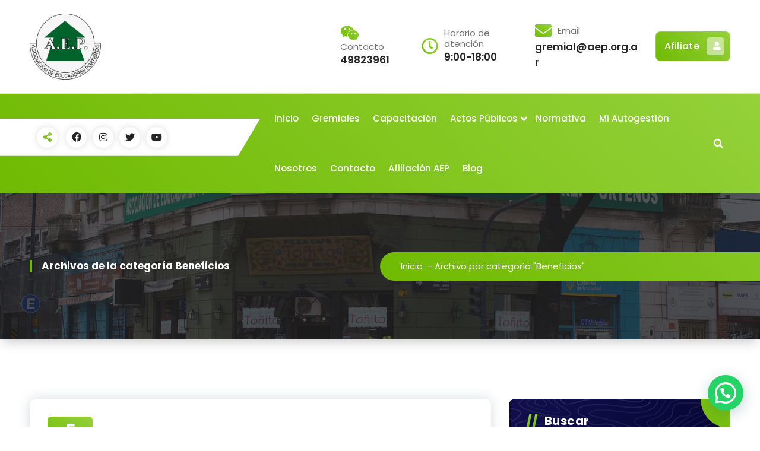

--- FILE ---
content_type: text/html; charset=UTF-8
request_url: https://www.aep.org.ar/category/beneficios/
body_size: 55791
content:
<!DOCTYPE html>
<html lang="es">
	<head>
		<meta charset="UTF-8">
		<meta name="viewport" content="width=device-width, initial-scale=1">
		<link rel="profile" href="https://gmpg.org/xfn/11">
		
		<meta name='robots' content='index, follow, max-image-preview:large, max-snippet:-1, max-video-preview:-1' />
	<style>img:is([sizes="auto" i], [sizes^="auto," i]) { contain-intrinsic-size: 3000px 1500px }</style>
	
	<!-- This site is optimized with the Yoast SEO plugin v26.4 - https://yoast.com/wordpress/plugins/seo/ -->
	<title>Beneficios archivos - Asociaci&oacute;n de Educadores Porte&ntilde;os</title>
	<link rel="canonical" href="https://www.aep.org.ar/category/beneficios/" />
	<meta property="og:locale" content="es_ES" />
	<meta property="og:type" content="article" />
	<meta property="og:title" content="Beneficios archivos - Asociaci&oacute;n de Educadores Porte&ntilde;os" />
	<meta property="og:url" content="https://www.aep.org.ar/category/beneficios/" />
	<meta property="og:site_name" content="Asociaci&oacute;n de Educadores Porte&ntilde;os" />
	<meta name="twitter:card" content="summary_large_image" />
	<script type="application/ld+json" class="yoast-schema-graph">{"@context":"https://schema.org","@graph":[{"@type":"CollectionPage","@id":"https://www.aep.org.ar/category/beneficios/","url":"https://www.aep.org.ar/category/beneficios/","name":"Beneficios archivos - Asociaci&oacute;n de Educadores Porte&ntilde;os","isPartOf":{"@id":"https://www.aep.org.ar/#website"},"primaryImageOfPage":{"@id":"https://www.aep.org.ar/category/beneficios/#primaryimage"},"image":{"@id":"https://www.aep.org.ar/category/beneficios/#primaryimage"},"thumbnailUrl":"https://www.aep.org.ar/wp-content/uploads/2023/04/Abogada.png","breadcrumb":{"@id":"https://www.aep.org.ar/category/beneficios/#breadcrumb"},"inLanguage":"es"},{"@type":"ImageObject","inLanguage":"es","@id":"https://www.aep.org.ar/category/beneficios/#primaryimage","url":"https://www.aep.org.ar/wp-content/uploads/2023/04/Abogada.png","contentUrl":"https://www.aep.org.ar/wp-content/uploads/2023/04/Abogada.png","width":2000,"height":2000},{"@type":"BreadcrumbList","@id":"https://www.aep.org.ar/category/beneficios/#breadcrumb","itemListElement":[{"@type":"ListItem","position":1,"name":"Portada","item":"https://www.aep.org.ar/"},{"@type":"ListItem","position":2,"name":"Beneficios"}]},{"@type":"WebSite","@id":"https://www.aep.org.ar/#website","url":"https://www.aep.org.ar/","name":"Asociaci&oacute;n de Educadores Porte&ntilde;os","description":"Educadores Porte&ntilde;os","publisher":{"@id":"https://www.aep.org.ar/#organization"},"alternateName":"Educadores Porteños","potentialAction":[{"@type":"SearchAction","target":{"@type":"EntryPoint","urlTemplate":"https://www.aep.org.ar/?s={search_term_string}"},"query-input":{"@type":"PropertyValueSpecification","valueRequired":true,"valueName":"search_term_string"}}],"inLanguage":"es"},{"@type":"Organization","@id":"https://www.aep.org.ar/#organization","name":"Asociación de Educadores Porteños","alternateName":"Educadores Porteños","url":"https://www.aep.org.ar/","logo":{"@type":"ImageObject","inLanguage":"es","@id":"https://www.aep.org.ar/#/schema/logo/image/","url":"https://www.aep.org.ar/wp-content/uploads/2023/03/Logo-AEP-transparente-BLANCO-3.png","contentUrl":"https://www.aep.org.ar/wp-content/uploads/2023/03/Logo-AEP-transparente-BLANCO-3.png","width":555,"height":512,"caption":"Asociación de Educadores Porteños"},"image":{"@id":"https://www.aep.org.ar/#/schema/logo/image/"},"sameAs":["https://www.facebook.com/asociaciondeeducadoresargentinos/","https://www.instagram.com/a.e.p.a.e.a/","https://www.youtube.com/@AsociaciondeEducadoresPortenos"]}]}</script>
	<!-- / Yoast SEO plugin. -->


<link rel='dns-prefetch' href='//fonts.googleapis.com' />
<link rel="alternate" type="application/rss+xml" title="Asociaci&oacute;n de Educadores Porte&ntilde;os &raquo; Feed" href="https://www.aep.org.ar/feed/" />
<link rel="alternate" type="application/rss+xml" title="Asociaci&oacute;n de Educadores Porte&ntilde;os &raquo; Feed de los comentarios" href="https://www.aep.org.ar/comments/feed/" />
<link rel="alternate" type="application/rss+xml" title="Asociaci&oacute;n de Educadores Porte&ntilde;os &raquo; Categoría Beneficios del feed" href="https://www.aep.org.ar/category/beneficios/feed/" />
<script type="text/javascript">
/* <![CDATA[ */
window._wpemojiSettings = {"baseUrl":"https:\/\/s.w.org\/images\/core\/emoji\/16.0.1\/72x72\/","ext":".png","svgUrl":"https:\/\/s.w.org\/images\/core\/emoji\/16.0.1\/svg\/","svgExt":".svg","source":{"concatemoji":"https:\/\/www.aep.org.ar\/wp-includes\/js\/wp-emoji-release.min.js?ver=6.8.3"}};
/*! This file is auto-generated */
!function(s,n){var o,i,e;function c(e){try{var t={supportTests:e,timestamp:(new Date).valueOf()};sessionStorage.setItem(o,JSON.stringify(t))}catch(e){}}function p(e,t,n){e.clearRect(0,0,e.canvas.width,e.canvas.height),e.fillText(t,0,0);var t=new Uint32Array(e.getImageData(0,0,e.canvas.width,e.canvas.height).data),a=(e.clearRect(0,0,e.canvas.width,e.canvas.height),e.fillText(n,0,0),new Uint32Array(e.getImageData(0,0,e.canvas.width,e.canvas.height).data));return t.every(function(e,t){return e===a[t]})}function u(e,t){e.clearRect(0,0,e.canvas.width,e.canvas.height),e.fillText(t,0,0);for(var n=e.getImageData(16,16,1,1),a=0;a<n.data.length;a++)if(0!==n.data[a])return!1;return!0}function f(e,t,n,a){switch(t){case"flag":return n(e,"\ud83c\udff3\ufe0f\u200d\u26a7\ufe0f","\ud83c\udff3\ufe0f\u200b\u26a7\ufe0f")?!1:!n(e,"\ud83c\udde8\ud83c\uddf6","\ud83c\udde8\u200b\ud83c\uddf6")&&!n(e,"\ud83c\udff4\udb40\udc67\udb40\udc62\udb40\udc65\udb40\udc6e\udb40\udc67\udb40\udc7f","\ud83c\udff4\u200b\udb40\udc67\u200b\udb40\udc62\u200b\udb40\udc65\u200b\udb40\udc6e\u200b\udb40\udc67\u200b\udb40\udc7f");case"emoji":return!a(e,"\ud83e\udedf")}return!1}function g(e,t,n,a){var r="undefined"!=typeof WorkerGlobalScope&&self instanceof WorkerGlobalScope?new OffscreenCanvas(300,150):s.createElement("canvas"),o=r.getContext("2d",{willReadFrequently:!0}),i=(o.textBaseline="top",o.font="600 32px Arial",{});return e.forEach(function(e){i[e]=t(o,e,n,a)}),i}function t(e){var t=s.createElement("script");t.src=e,t.defer=!0,s.head.appendChild(t)}"undefined"!=typeof Promise&&(o="wpEmojiSettingsSupports",i=["flag","emoji"],n.supports={everything:!0,everythingExceptFlag:!0},e=new Promise(function(e){s.addEventListener("DOMContentLoaded",e,{once:!0})}),new Promise(function(t){var n=function(){try{var e=JSON.parse(sessionStorage.getItem(o));if("object"==typeof e&&"number"==typeof e.timestamp&&(new Date).valueOf()<e.timestamp+604800&&"object"==typeof e.supportTests)return e.supportTests}catch(e){}return null}();if(!n){if("undefined"!=typeof Worker&&"undefined"!=typeof OffscreenCanvas&&"undefined"!=typeof URL&&URL.createObjectURL&&"undefined"!=typeof Blob)try{var e="postMessage("+g.toString()+"("+[JSON.stringify(i),f.toString(),p.toString(),u.toString()].join(",")+"));",a=new Blob([e],{type:"text/javascript"}),r=new Worker(URL.createObjectURL(a),{name:"wpTestEmojiSupports"});return void(r.onmessage=function(e){c(n=e.data),r.terminate(),t(n)})}catch(e){}c(n=g(i,f,p,u))}t(n)}).then(function(e){for(var t in e)n.supports[t]=e[t],n.supports.everything=n.supports.everything&&n.supports[t],"flag"!==t&&(n.supports.everythingExceptFlag=n.supports.everythingExceptFlag&&n.supports[t]);n.supports.everythingExceptFlag=n.supports.everythingExceptFlag&&!n.supports.flag,n.DOMReady=!1,n.readyCallback=function(){n.DOMReady=!0}}).then(function(){return e}).then(function(){var e;n.supports.everything||(n.readyCallback(),(e=n.source||{}).concatemoji?t(e.concatemoji):e.wpemoji&&e.twemoji&&(t(e.twemoji),t(e.wpemoji)))}))}((window,document),window._wpemojiSettings);
/* ]]> */
</script>
<style id='wp-emoji-styles-inline-css' type='text/css'>

	img.wp-smiley, img.emoji {
		display: inline !important;
		border: none !important;
		box-shadow: none !important;
		height: 1em !important;
		width: 1em !important;
		margin: 0 0.07em !important;
		vertical-align: -0.1em !important;
		background: none !important;
		padding: 0 !important;
	}
</style>
<link rel='stylesheet' id='wp-block-library-css' href='https://www.aep.org.ar/wp-includes/css/dist/block-library/style.min.css?ver=6.8.3' type='text/css' media='all' />
<style id='classic-theme-styles-inline-css' type='text/css'>
/*! This file is auto-generated */
.wp-block-button__link{color:#fff;background-color:#32373c;border-radius:9999px;box-shadow:none;text-decoration:none;padding:calc(.667em + 2px) calc(1.333em + 2px);font-size:1.125em}.wp-block-file__button{background:#32373c;color:#fff;text-decoration:none}
</style>
<style id='joinchat-button-style-inline-css' type='text/css'>
.wp-block-joinchat-button{border:none!important;text-align:center}.wp-block-joinchat-button figure{display:table;margin:0 auto;padding:0}.wp-block-joinchat-button figcaption{font:normal normal 400 .6em/2em var(--wp--preset--font-family--system-font,sans-serif);margin:0;padding:0}.wp-block-joinchat-button .joinchat-button__qr{background-color:#fff;border:6px solid #25d366;border-radius:30px;box-sizing:content-box;display:block;height:200px;margin:auto;overflow:hidden;padding:10px;width:200px}.wp-block-joinchat-button .joinchat-button__qr canvas,.wp-block-joinchat-button .joinchat-button__qr img{display:block;margin:auto}.wp-block-joinchat-button .joinchat-button__link{align-items:center;background-color:#25d366;border:6px solid #25d366;border-radius:30px;display:inline-flex;flex-flow:row nowrap;justify-content:center;line-height:1.25em;margin:0 auto;text-decoration:none}.wp-block-joinchat-button .joinchat-button__link:before{background:transparent var(--joinchat-ico) no-repeat center;background-size:100%;content:"";display:block;height:1.5em;margin:-.75em .75em -.75em 0;width:1.5em}.wp-block-joinchat-button figure+.joinchat-button__link{margin-top:10px}@media (orientation:landscape)and (min-height:481px),(orientation:portrait)and (min-width:481px){.wp-block-joinchat-button.joinchat-button--qr-only figure+.joinchat-button__link{display:none}}@media (max-width:480px),(orientation:landscape)and (max-height:480px){.wp-block-joinchat-button figure{display:none}}

</style>
<style id='global-styles-inline-css' type='text/css'>
:root{--wp--preset--aspect-ratio--square: 1;--wp--preset--aspect-ratio--4-3: 4/3;--wp--preset--aspect-ratio--3-4: 3/4;--wp--preset--aspect-ratio--3-2: 3/2;--wp--preset--aspect-ratio--2-3: 2/3;--wp--preset--aspect-ratio--16-9: 16/9;--wp--preset--aspect-ratio--9-16: 9/16;--wp--preset--color--black: #000000;--wp--preset--color--cyan-bluish-gray: #abb8c3;--wp--preset--color--white: #ffffff;--wp--preset--color--pale-pink: #f78da7;--wp--preset--color--vivid-red: #cf2e2e;--wp--preset--color--luminous-vivid-orange: #ff6900;--wp--preset--color--luminous-vivid-amber: #fcb900;--wp--preset--color--light-green-cyan: #7bdcb5;--wp--preset--color--vivid-green-cyan: #00d084;--wp--preset--color--pale-cyan-blue: #8ed1fc;--wp--preset--color--vivid-cyan-blue: #0693e3;--wp--preset--color--vivid-purple: #9b51e0;--wp--preset--gradient--vivid-cyan-blue-to-vivid-purple: linear-gradient(135deg,rgba(6,147,227,1) 0%,rgb(155,81,224) 100%);--wp--preset--gradient--light-green-cyan-to-vivid-green-cyan: linear-gradient(135deg,rgb(122,220,180) 0%,rgb(0,208,130) 100%);--wp--preset--gradient--luminous-vivid-amber-to-luminous-vivid-orange: linear-gradient(135deg,rgba(252,185,0,1) 0%,rgba(255,105,0,1) 100%);--wp--preset--gradient--luminous-vivid-orange-to-vivid-red: linear-gradient(135deg,rgba(255,105,0,1) 0%,rgb(207,46,46) 100%);--wp--preset--gradient--very-light-gray-to-cyan-bluish-gray: linear-gradient(135deg,rgb(238,238,238) 0%,rgb(169,184,195) 100%);--wp--preset--gradient--cool-to-warm-spectrum: linear-gradient(135deg,rgb(74,234,220) 0%,rgb(151,120,209) 20%,rgb(207,42,186) 40%,rgb(238,44,130) 60%,rgb(251,105,98) 80%,rgb(254,248,76) 100%);--wp--preset--gradient--blush-light-purple: linear-gradient(135deg,rgb(255,206,236) 0%,rgb(152,150,240) 100%);--wp--preset--gradient--blush-bordeaux: linear-gradient(135deg,rgb(254,205,165) 0%,rgb(254,45,45) 50%,rgb(107,0,62) 100%);--wp--preset--gradient--luminous-dusk: linear-gradient(135deg,rgb(255,203,112) 0%,rgb(199,81,192) 50%,rgb(65,88,208) 100%);--wp--preset--gradient--pale-ocean: linear-gradient(135deg,rgb(255,245,203) 0%,rgb(182,227,212) 50%,rgb(51,167,181) 100%);--wp--preset--gradient--electric-grass: linear-gradient(135deg,rgb(202,248,128) 0%,rgb(113,206,126) 100%);--wp--preset--gradient--midnight: linear-gradient(135deg,rgb(2,3,129) 0%,rgb(40,116,252) 100%);--wp--preset--font-size--small: 13px;--wp--preset--font-size--medium: 20px;--wp--preset--font-size--large: 36px;--wp--preset--font-size--x-large: 42px;--wp--preset--spacing--20: 0.44rem;--wp--preset--spacing--30: 0.67rem;--wp--preset--spacing--40: 1rem;--wp--preset--spacing--50: 1.5rem;--wp--preset--spacing--60: 2.25rem;--wp--preset--spacing--70: 3.38rem;--wp--preset--spacing--80: 5.06rem;--wp--preset--shadow--natural: 6px 6px 9px rgba(0, 0, 0, 0.2);--wp--preset--shadow--deep: 12px 12px 50px rgba(0, 0, 0, 0.4);--wp--preset--shadow--sharp: 6px 6px 0px rgba(0, 0, 0, 0.2);--wp--preset--shadow--outlined: 6px 6px 0px -3px rgba(255, 255, 255, 1), 6px 6px rgba(0, 0, 0, 1);--wp--preset--shadow--crisp: 6px 6px 0px rgba(0, 0, 0, 1);}:where(.is-layout-flex){gap: 0.5em;}:where(.is-layout-grid){gap: 0.5em;}body .is-layout-flex{display: flex;}.is-layout-flex{flex-wrap: wrap;align-items: center;}.is-layout-flex > :is(*, div){margin: 0;}body .is-layout-grid{display: grid;}.is-layout-grid > :is(*, div){margin: 0;}:where(.wp-block-columns.is-layout-flex){gap: 2em;}:where(.wp-block-columns.is-layout-grid){gap: 2em;}:where(.wp-block-post-template.is-layout-flex){gap: 1.25em;}:where(.wp-block-post-template.is-layout-grid){gap: 1.25em;}.has-black-color{color: var(--wp--preset--color--black) !important;}.has-cyan-bluish-gray-color{color: var(--wp--preset--color--cyan-bluish-gray) !important;}.has-white-color{color: var(--wp--preset--color--white) !important;}.has-pale-pink-color{color: var(--wp--preset--color--pale-pink) !important;}.has-vivid-red-color{color: var(--wp--preset--color--vivid-red) !important;}.has-luminous-vivid-orange-color{color: var(--wp--preset--color--luminous-vivid-orange) !important;}.has-luminous-vivid-amber-color{color: var(--wp--preset--color--luminous-vivid-amber) !important;}.has-light-green-cyan-color{color: var(--wp--preset--color--light-green-cyan) !important;}.has-vivid-green-cyan-color{color: var(--wp--preset--color--vivid-green-cyan) !important;}.has-pale-cyan-blue-color{color: var(--wp--preset--color--pale-cyan-blue) !important;}.has-vivid-cyan-blue-color{color: var(--wp--preset--color--vivid-cyan-blue) !important;}.has-vivid-purple-color{color: var(--wp--preset--color--vivid-purple) !important;}.has-black-background-color{background-color: var(--wp--preset--color--black) !important;}.has-cyan-bluish-gray-background-color{background-color: var(--wp--preset--color--cyan-bluish-gray) !important;}.has-white-background-color{background-color: var(--wp--preset--color--white) !important;}.has-pale-pink-background-color{background-color: var(--wp--preset--color--pale-pink) !important;}.has-vivid-red-background-color{background-color: var(--wp--preset--color--vivid-red) !important;}.has-luminous-vivid-orange-background-color{background-color: var(--wp--preset--color--luminous-vivid-orange) !important;}.has-luminous-vivid-amber-background-color{background-color: var(--wp--preset--color--luminous-vivid-amber) !important;}.has-light-green-cyan-background-color{background-color: var(--wp--preset--color--light-green-cyan) !important;}.has-vivid-green-cyan-background-color{background-color: var(--wp--preset--color--vivid-green-cyan) !important;}.has-pale-cyan-blue-background-color{background-color: var(--wp--preset--color--pale-cyan-blue) !important;}.has-vivid-cyan-blue-background-color{background-color: var(--wp--preset--color--vivid-cyan-blue) !important;}.has-vivid-purple-background-color{background-color: var(--wp--preset--color--vivid-purple) !important;}.has-black-border-color{border-color: var(--wp--preset--color--black) !important;}.has-cyan-bluish-gray-border-color{border-color: var(--wp--preset--color--cyan-bluish-gray) !important;}.has-white-border-color{border-color: var(--wp--preset--color--white) !important;}.has-pale-pink-border-color{border-color: var(--wp--preset--color--pale-pink) !important;}.has-vivid-red-border-color{border-color: var(--wp--preset--color--vivid-red) !important;}.has-luminous-vivid-orange-border-color{border-color: var(--wp--preset--color--luminous-vivid-orange) !important;}.has-luminous-vivid-amber-border-color{border-color: var(--wp--preset--color--luminous-vivid-amber) !important;}.has-light-green-cyan-border-color{border-color: var(--wp--preset--color--light-green-cyan) !important;}.has-vivid-green-cyan-border-color{border-color: var(--wp--preset--color--vivid-green-cyan) !important;}.has-pale-cyan-blue-border-color{border-color: var(--wp--preset--color--pale-cyan-blue) !important;}.has-vivid-cyan-blue-border-color{border-color: var(--wp--preset--color--vivid-cyan-blue) !important;}.has-vivid-purple-border-color{border-color: var(--wp--preset--color--vivid-purple) !important;}.has-vivid-cyan-blue-to-vivid-purple-gradient-background{background: var(--wp--preset--gradient--vivid-cyan-blue-to-vivid-purple) !important;}.has-light-green-cyan-to-vivid-green-cyan-gradient-background{background: var(--wp--preset--gradient--light-green-cyan-to-vivid-green-cyan) !important;}.has-luminous-vivid-amber-to-luminous-vivid-orange-gradient-background{background: var(--wp--preset--gradient--luminous-vivid-amber-to-luminous-vivid-orange) !important;}.has-luminous-vivid-orange-to-vivid-red-gradient-background{background: var(--wp--preset--gradient--luminous-vivid-orange-to-vivid-red) !important;}.has-very-light-gray-to-cyan-bluish-gray-gradient-background{background: var(--wp--preset--gradient--very-light-gray-to-cyan-bluish-gray) !important;}.has-cool-to-warm-spectrum-gradient-background{background: var(--wp--preset--gradient--cool-to-warm-spectrum) !important;}.has-blush-light-purple-gradient-background{background: var(--wp--preset--gradient--blush-light-purple) !important;}.has-blush-bordeaux-gradient-background{background: var(--wp--preset--gradient--blush-bordeaux) !important;}.has-luminous-dusk-gradient-background{background: var(--wp--preset--gradient--luminous-dusk) !important;}.has-pale-ocean-gradient-background{background: var(--wp--preset--gradient--pale-ocean) !important;}.has-electric-grass-gradient-background{background: var(--wp--preset--gradient--electric-grass) !important;}.has-midnight-gradient-background{background: var(--wp--preset--gradient--midnight) !important;}.has-small-font-size{font-size: var(--wp--preset--font-size--small) !important;}.has-medium-font-size{font-size: var(--wp--preset--font-size--medium) !important;}.has-large-font-size{font-size: var(--wp--preset--font-size--large) !important;}.has-x-large-font-size{font-size: var(--wp--preset--font-size--x-large) !important;}
:where(.wp-block-post-template.is-layout-flex){gap: 1.25em;}:where(.wp-block-post-template.is-layout-grid){gap: 1.25em;}
:where(.wp-block-columns.is-layout-flex){gap: 2em;}:where(.wp-block-columns.is-layout-grid){gap: 2em;}
:root :where(.wp-block-pullquote){font-size: 1.5em;line-height: 1.6;}
</style>
<link rel='stylesheet' id='owl-carousel-min-css' href='https://www.aep.org.ar/wp-content/themes/gradiant/assets/css/owl.carousel.min.css?ver=6.8.3' type='text/css' media='all' />
<link rel='stylesheet' id='font-awesome-css' href='https://www.aep.org.ar/wp-content/themes/gradiant/assets/css/fonts/font-awesome/css/font-awesome.min.css?ver=6.8.3' type='text/css' media='all' />
<link rel='stylesheet' id='gradiant-editor-style-css' href='https://www.aep.org.ar/wp-content/themes/gradiant/assets/css/editor-style.css?ver=6.8.3' type='text/css' media='all' />
<link rel='stylesheet' id='gradiant-theme-css-css' href='https://www.aep.org.ar/wp-content/themes/gradiant/assets/css/theme.css?ver=6.8.3' type='text/css' media='all' />
<link rel='stylesheet' id='gradiant-meanmenu-css' href='https://www.aep.org.ar/wp-content/themes/gradiant/assets/css/meanmenu.css?ver=6.8.3' type='text/css' media='all' />
<link rel='stylesheet' id='gradiant-widgets-css' href='https://www.aep.org.ar/wp-content/themes/gradiant/assets/css/widgets.css?ver=6.8.3' type='text/css' media='all' />
<link rel='stylesheet' id='gradiant-main-css' href='https://www.aep.org.ar/wp-content/themes/gradiant/assets/css/main.css?ver=6.8.3' type='text/css' media='all' />
<link rel='stylesheet' id='gradiant-woocommerce-css' href='https://www.aep.org.ar/wp-content/themes/gradiant/assets/css/woo.css?ver=6.8.3' type='text/css' media='all' />
<link rel='stylesheet' id='gradiant-style-css' href='https://www.aep.org.ar/wp-content/themes/flavita/style.css?ver=6.8.3' type='text/css' media='all' />
<style id='gradiant-style-inline-css' type='text/css'>
.breadcrumb-content {
					min-height: 246px;
				}
.breadcrumb-area {
					background-image: url(https://www.aep.org.ar/wp-content/uploads/2023/03/frenteaep.jpg);
					background-attachment: fixed;
				}
.av-container {
						max-width: 1306px;
					}
.footer-section.footer-one{ 
					background-image: url(https://www.aep.org.ar/wp-content/uploads/2023/03/cropped-aepfrente.jpg);
					background-blend-mode: multiply;
				}.footer-section.footer-one:after{
					content: '';
					position: absolute;
					top: 0;
					left: 0;
					width: 100%;
					height: 100%;
					opacity: 0.75;
					background: #000000 none repeat scroll 0 0;
					z-index: -1;
				}

.logo img, .mobile-logo img {
					max-width: 120px;
				}
.theme-slider {
			background: rgba(0, 0, 0, 0.4);
		}
.cta-section {
					background-image: url();
					background-attachment: fixed;
				}
 body{ 
			font-size: 15px;
			line-height: 1.5;
			text-transform: inherit;
			font-style: inherit;
		}
 h1{ 
				font-size: 30px;
				line-height: ;
				text-transform: inherit;
				font-style: inherit;
			}
 h2{ 
				font-size: 17px;
				line-height: 1.2;
				text-transform: inherit;
				font-style: inherit;
			}
 h3{ 
				font-size: px;
				line-height: ;
				text-transform: inherit;
				font-style: inherit;
			}
 h4{ 
				font-size: px;
				line-height: ;
				text-transform: inherit;
				font-style: inherit;
			}
 h5{ 
				font-size: 20px;
				line-height: ;
				text-transform: inherit;
				font-style: inherit;
			}
 h6{ 
				font-size: px;
				line-height: ;
				text-transform: inherit;
				font-style: inherit;
			}

</style>
<link rel='stylesheet' id='gradiant-fonts-css' href='//fonts.googleapis.com/css?family=Poppins%3Aital%2Cwght%400%2C100%3B0%2C200%3B0%2C300%3B0%2C400%3B0%2C500%3B0%2C600%3B0%2C700%3B0%2C800%3B0%2C900%3B1%2C100%3B1%2C200%3B1%2C300%3B1%2C400%3B1%2C500%3B1%2C600%3B1%2C700%3B1%2C800%3B1%2C900&#038;subset=latin%2Clatin-ext' type='text/css' media='all' />
<link rel='stylesheet' id='animate-css' href='https://www.aep.org.ar/wp-content/plugins/clever-fox//inc/assets/css/animate.css?ver=3.5.2' type='text/css' media='all' />
<link rel='stylesheet' id='gradiant-parent-style-css' href='https://www.aep.org.ar/wp-content/themes/gradiant/style.css?ver=6.8.3' type='text/css' media='all' />
<link rel='stylesheet' id='flavita-style-css' href='https://www.aep.org.ar/wp-content/themes/flavita/style.css?ver=6.8.3' type='text/css' media='all' />
<link rel='stylesheet' id='flavita-color-default-css' href='https://www.aep.org.ar/wp-content/themes/flavita/assets/css/color/default.css?ver=6.8.3' type='text/css' media='all' />
<link rel='stylesheet' id='flavita-media-query-css' href='https://www.aep.org.ar/wp-content/themes/flavita/assets/css/responsive.css?ver=6.8.3' type='text/css' media='all' />
<script type="text/javascript" src="https://www.aep.org.ar/wp-includes/js/jquery/jquery.min.js?ver=3.7.1" id="jquery-core-js"></script>
<script type="text/javascript" src="https://www.aep.org.ar/wp-includes/js/jquery/jquery-migrate.min.js?ver=3.4.1" id="jquery-migrate-js"></script>
<script type="text/javascript" src="https://www.aep.org.ar/wp-content/themes/gradiant/assets/js/owl.carousel.min.js?ver=1" id="owl-carousel-js"></script>
<link rel="https://api.w.org/" href="https://www.aep.org.ar/wp-json/" /><link rel="alternate" title="JSON" type="application/json" href="https://www.aep.org.ar/wp-json/wp/v2/categories/13" /><link rel="EditURI" type="application/rsd+xml" title="RSD" href="https://www.aep.org.ar/xmlrpc.php?rsd" />
<meta name="generator" content="WordPress 6.8.3" />

		<!-- GA Google Analytics @ https://m0n.co/ga -->
		<script async src="https://www.googletagmanager.com/gtag/js?id=G-6X5BBRTZ73"></script>
		<script>
			window.dataLayer = window.dataLayer || [];
			function gtag(){dataLayer.push(arguments);}
			gtag('js', new Date());
			gtag('config', 'G-6X5BBRTZ73');
		</script>

		<style type="text/css">
			.site-title,
		.site-description {
			position: absolute;
			clip: rect(1px, 1px, 1px, 1px);
		}
		</style>
	<link rel="icon" href="https://www.aep.org.ar/wp-content/uploads/2023/03/cropped-Logo-AEP-transparente-BLANCO-2-e1679969347793-32x32.png" sizes="32x32" />
<link rel="icon" href="https://www.aep.org.ar/wp-content/uploads/2023/03/cropped-Logo-AEP-transparente-BLANCO-2-e1679969347793-192x192.png" sizes="192x192" />
<link rel="apple-touch-icon" href="https://www.aep.org.ar/wp-content/uploads/2023/03/cropped-Logo-AEP-transparente-BLANCO-2-e1679969347793-180x180.png" />
<meta name="msapplication-TileImage" content="https://www.aep.org.ar/wp-content/uploads/2023/03/cropped-Logo-AEP-transparente-BLANCO-2-e1679969347793-270x270.png" />
	</head>

<body class="archive category category-beneficios category-13 wp-custom-logo wp-theme-gradiant wp-child-theme-flavita header-6 flavita-theme hfeed">

	<div id="page" class="site">
		<a class="skip-link screen-reader-text" href="#content">Saltar al contenido</a>
	
	
<!--===// Start: Header
=================================-->
<header id="header-section" class="header header-seven">
	<div class="navigator-wrapper">
		<!--===// Start: Mobile Toggle
		=================================-->
		<div class="theme-mobile-nav sticky-nav "> 
			<div class="av-container">
				<div class="av-columns-area">
					<div class="av-column-12">
						<div class="theme-mobile-menu">
							<div class="mobile-logo">
								<div class="logo">
									 <a href="https://www.aep.org.ar/" class="custom-logo-link" rel="home"><img width="555" height="512" src="https://www.aep.org.ar/wp-content/uploads/2023/03/Logo-AEP-transparente-BLANCO-3.png" class="custom-logo" alt="Asociaci&oacute;n de Educadores Porte&ntilde;os" decoding="async" fetchpriority="high" /></a>						<p class="site-description">Educadores Porte&ntilde;os</p>
										</div>
							</div>
							<div class="menu-toggle-wrap">
								<div class="mobile-menu-right"><ul class="header-wrap-right"></ul></div>
								<div class="hamburger hamburger-menu">
									<button type="button" class="toggle-lines menu-toggle">
										<div class="top-bun"></div>
										<div class="meat"></div>
										<div class="bottom-bun"></div>
									</button>
								</div>
							</div>
							<div id="mobile-m" class="mobile-menu">
								<button type="button" class="header-close-menu close-style"></button>
							</div>
							<div id="mob-h-top" class="mobi-head-top"></div>
						</div>
					</div>
				</div>
			</div>        
		</div>
		<!--===// End: Mobile Toggle
		=================================-->        

		<!--===// Start: Navigation
		=================================-->
		<div class="nav-area d-none d-av-block">
			<div class="navbar-full">
				<div class="av-container">
					<div class="av-columns-area">
						<div class="av-column-2 my-auto">
							<div class="logo">
								 <a href="https://www.aep.org.ar/" class="custom-logo-link" rel="home"><img width="555" height="512" src="https://www.aep.org.ar/wp-content/uploads/2023/03/Logo-AEP-transparente-BLANCO-3.png" class="custom-logo" alt="Asociaci&oacute;n de Educadores Porte&ntilde;os" decoding="async" /></a>						<p class="site-description">Educadores Porte&ntilde;os</p>
									</div>
						</div>
						<div class="av-column-10 my-auto">
							<div class="theme-menu">
								<div class="menu-right">
									<ul class="header-wrap-right">
											
	<li class="widget-wrap">
		<div class="widget-wrp">
							<aside class="widget widget-contact">
					<div class="contact-area ct-area1">
						<div class="contact-icon"><i class="fa fa-wechat"></i></div><a href="#" class="contact-info"> <span class="title">Contacto</span><span class="text">49823961</span></a>					</div>
				</aside>
							<aside class="widget widget-contact">
					<div class="contact-area ct-area2">
						<div class="contact-icon"><i class="fa fa-clock-o"></i></div><a href="#" class="contact-info"><span class="title">Horario de atención</span><span class="text">9:00-18:00</span></a>					</div>
				</aside>
							<aside class="widget widget-contact">
					<div class="contact-area ct-area3">
						<div class="contact-icon"><i class="fa fa-envelope"></i></div><div class="contact-info"><span class="title">Email</span></div><div class="contact-info"><a href="#"><span class="text">gremial@aep.org.ar</span></a></div>					</div>
				</aside>
					</div>
	</li>
		<li class="av-button-area">
		<a href="https://www.aep.org.ar/afiliacion/afiliate/" class="av-btn av-btn-primary av-btn-bubble">Afiliate <i class="fa fa-user"></i> <span class="bubble_effect"><span class="circle top-left"></span> <span class="circle top-left"></span> <span class="circle top-left"></span> <span class="button effect-button"></span> <span class="circle bottom-right"></span> <span class="circle bottom-right"></span> <span class="circle bottom-right"></span></span></a>
	</li>
									</ul>
								</div>
							</div>
						</div>
					</div>
				</div>
			</div>
		</div>
		<div class="navbar-area sticky-nav  d-none d-av-block">
			<div class="av-container">
				<div class="av-columns-area">
					<div class="av-column-4 my-auto">
						<div class="menu-right menu-left">
							<ul class="header-wrap-right">
								<li class="widget-wrap">
									<div class="widget-wrp">
															<aside class="share-toolkit widget widget_social_widget"">
						<a href="#" class="toolkit-hover"><i class="fa fa-share-alt"></i></a>
						<ul>
															<li><a href="https://www.facebook.com/educadoresportenios"><i class="fa fa-facebook-official"></i></a></li>
															<li><a href="https://www.instagram.com/a.e.p.a.e.a/"><i class="fa fa-instagram"></i></a></li>
															<li><a href="https://twitter.com/Aep_Educadores"><i class="fa fa-twitter"></i></a></li>
															<li><a href="https://www.youtube.com/@AsociaciondeEducadoresPortenos"><i class="fa fa-youtube-play"></i></a></li>
													</ul>
					</aside>
													</div>
								</li>
							</ul>
						</div>
					</div>
					<div class="av-column-8 my-auto">
						<div class="theme-menu">
							<nav class="menubar">
								 <ul id="menu-basico" class="menu-wrap"><li itemscope="itemscope" itemtype="https://www.schema.org/SiteNavigationElement" id="menu-item-86" class="menu-item menu-item-type-post_type menu-item-object-page menu-item-home menu-item-86 nav-item"><a title="Inicio" href="https://www.aep.org.ar/" class="nav-link">Inicio</a></li>
<li itemscope="itemscope" itemtype="https://www.schema.org/SiteNavigationElement" id="menu-item-990" class="menu-item menu-item-type-post_type menu-item-object-page menu-item-990 nav-item"><a title="Gremiales" href="https://www.aep.org.ar/gremiales-2/" class="nav-link">Gremiales</a></li>
<li itemscope="itemscope" itemtype="https://www.schema.org/SiteNavigationElement" id="menu-item-1020" class="menu-item menu-item-type-post_type menu-item-object-page menu-item-1020 nav-item"><a title="Capacitación" href="https://www.aep.org.ar/capacitacion-y-formacion-gratuita/" class="nav-link">Capacitación</a></li>
<li itemscope="itemscope" itemtype="https://www.schema.org/SiteNavigationElement" id="menu-item-1027" class="menu-item menu-item-type-post_type menu-item-object-page menu-item-has-children dropdown menu-item-1027 nav-item"><a title="Actos Públicos" href="https://www.aep.org.ar/actos-publicos-2/" class="nav-link">Actos Públicos</a>
<span class='mobile-toggler d-av-none'><button type='button' class='fa fa-chevron-right' aria-label='Mobile Toggler'></button></span><ul class="dropdown-menu"  role="menu">
	<li itemscope="itemscope" itemtype="https://www.schema.org/SiteNavigationElement" id="menu-item-1031" class="menu-item menu-item-type-post_type menu-item-object-page menu-item-1031 nav-item"><a title="Clasificación" href="https://www.aep.org.ar/clasificacion-2/" class="dropdown-item">Clasificación</a></li>
	<li itemscope="itemscope" itemtype="https://www.schema.org/SiteNavigationElement" id="menu-item-184" class="menu-item menu-item-type-post_type menu-item-object-post menu-item-184 nav-item"><a title="Listados" href="https://www.aep.org.ar/noticias/acto-publico/" class="dropdown-item">Listados</a></li>
</ul>
</li>
<li itemscope="itemscope" itemtype="https://www.schema.org/SiteNavigationElement" id="menu-item-185" class="menu-item menu-item-type-post_type menu-item-object-post menu-item-185 nav-item"><a title="Normativa" href="https://www.aep.org.ar/normativa/normativa/" class="nav-link">Normativa</a></li>
<li itemscope="itemscope" itemtype="https://www.schema.org/SiteNavigationElement" id="menu-item-186" class="menu-item menu-item-type-post_type menu-item-object-post menu-item-186 nav-item"><a title="Mi Autogestión" href="https://www.aep.org.ar/noticias/mi-autogestion/" class="nav-link">Mi Autogestión</a></li>
<li itemscope="itemscope" itemtype="https://www.schema.org/SiteNavigationElement" id="menu-item-258" class="menu-item menu-item-type-post_type menu-item-object-page menu-item-258 nav-item"><a title="Nosotros" href="https://www.aep.org.ar/nosotros/" class="nav-link">Nosotros</a></li>
<li itemscope="itemscope" itemtype="https://www.schema.org/SiteNavigationElement" id="menu-item-202" class="menu-item menu-item-type-post_type menu-item-object-page menu-item-202 nav-item"><a title="Contacto" href="https://www.aep.org.ar/contacto/" class="nav-link">Contacto</a></li>
<li itemscope="itemscope" itemtype="https://www.schema.org/SiteNavigationElement" id="menu-item-182" class="menu-item menu-item-type-post_type menu-item-object-post menu-item-182 nav-item"><a title="Afiliación AEP" href="https://www.aep.org.ar/afiliacion/afiliacion/" class="nav-link">Afiliación AEP</a></li>
<li itemscope="itemscope" itemtype="https://www.schema.org/SiteNavigationElement" id="menu-item-1722" class="menu-item menu-item-type-post_type menu-item-object-page menu-item-1722 nav-item"><a title="Blog" href="https://www.aep.org.ar/blog-educadores-portenos/" class="nav-link">Blog</a></li>
</ul>                      
							</nav>
							<div class="menu-right">
								<ul class="header-wrap-right">
									<li class="search-button">
	<button id="view-search-btn" class="header-search-toggle"><i class="fa fa-search"></i></button>
	<div class="view-search-btn header-search-popup">
		<div class="search-overlay-layer"></div>
		<div class="header-search-pop">
			<form method="get" class="search-form" action="https://www.aep.org.ar/" aria-label="Buscar en el sitio">
				<span class="screen-reader-text">Buscar:</span>
				<input type="search" class="search-field header-search-field" placeholder="Escribe para buscar" name="s" id="popfocus" value="" autofocus>
				<button type="submit" class="search-submit"><i class="fa fa-search"></i></button>
			</form>
			<button type="button" class="close-style header-search-close"></button>
		</div>
	</div>
</li>
								</ul>
							</div>
						</div>
					</div>
				</div>
			</div>
		</div>
		<!--===// End:  Navigation
		=================================-->
	</div>
</header>
<!-- End: Header
=================================-->
	

<section id="breadcrumb-section" class="breadcrumb-area breadcrumb-left breadcrumb-effect-active">
	<div class="av-container">
		<div class="av-columns-area">
			<div class="av-column-12">
				<div class="breadcrumb-content">
					<div class="breadcrumb-heading wow fadeInLeft">
						<h2>
							Archivos de la categoría Beneficios						</h2>	
					</div>
					<ol class="breadcrumb-list wow fadeInRight">
						<li><a href="https://www.aep.org.ar">Inicio</a> &nbsp-&nbsp<li class="active">Archivo por categoría "Beneficios"</li></li>					</ol>
				</div>
			</div>
		</div>
	</div>
</section>
			
	<div id="content" class="gradiant-content">
	<section id="post-section" class="post-section av-py-default">
	<div class="av-container">
		<div class="av-columns-area">	
			 <div id="av-primary-content" class="av-column-8">
			
								
					<article id="post-298" class="post-items mb-6 post-298 post type-post status-publish format-standard has-post-thumbnail hentry category-beneficios category-gremiales">
			<figure class="post-image post-image-absolute">
			<div class="featured-image">
				<a href="https://www.aep.org.ar/beneficios/subsidios/" class="post-hover">
					<img width="2000" height="2000" src="https://www.aep.org.ar/wp-content/uploads/2023/04/Abogada.png" class="attachment-post-thumbnail size-post-thumbnail wp-post-image" alt="" decoding="async" srcset="https://www.aep.org.ar/wp-content/uploads/2023/04/Abogada.png 2000w, https://www.aep.org.ar/wp-content/uploads/2023/04/Abogada-600x600.png 600w, https://www.aep.org.ar/wp-content/uploads/2023/04/Abogada-1080x1080.png 1080w, https://www.aep.org.ar/wp-content/uploads/2023/04/Abogada-300x300.png 300w, https://www.aep.org.ar/wp-content/uploads/2023/04/Abogada-768x768.png 768w, https://www.aep.org.ar/wp-content/uploads/2023/04/Abogada-1536x1536.png 1536w" sizes="(max-width: 2000px) 100vw, 2000px" />				</a>
			</div>
		</figure>
		<div class="post-content">
		<span class="post-date"> <a href="https://www.aep.org.ar/2023/03/"><span>5</span>Mar, 2023</a> </span>
		<h5 class="post-title"><a href="https://www.aep.org.ar/beneficios/subsidios/" rel="bookmark">Subsidio</a></h5> 
		<div class="post-footer">
			
<p>La <strong><em>Asociación de Educadores Porteños</em></strong> dispone de una serie de subsidios para los afiliados ante diversas situaciones.</p>



<p><strong><em>Subsidio por Casamiento</em></strong></p>



<p>En estos felices momentos queremos compartir una nueva etapa en la vida de nuestros afiliados. Nuestro apoyo es con un subsidio especial, un monto de dinero que se actualiza regularmente.</p>



<p>Para la tramitación del mismo es necesario acercar a nuestra institución por intermedio de nuestros delegados o utilizando las diversas vías de contacto la siguiente documentación:</p>



<ul class="wp-block-list">
<li>Recibo de sueldo</li>



<li>Foto Dni</li>



<li>Acta de casamiento</li>
</ul>



<p>Se acepta el envío de los mismos en formato digital, acelera el trámite en forma considerable.</p>



<p><strong><em>Subsidio por Nacimiento</em></strong></p>



<p>Queremos festejar con vos el nacimiento de un nuevo miembro de la familia, por tal motivo se agasaja a los padres con la entrega subsidio especial que consiste en un monto de dinero que se actualiza regularmente.</p>



<p>Para la tramitación del mismo es necesario acercar a nuestra institución por intermedio de nuestros delegados o utilizando las diversas vías de contacto la siguiente documentación:</p>



<ul class="wp-block-list">
<li>Recibo de sueldo</li>



<li>Foto Dni</li>



<li>Partida de Nacimiento</li>
</ul>



<p>Se acepta el envío de los mismos en formato digital, acelera el trámite en forma considerable.</p>



<h2 class="wp-block-heading has-black-color has-text-color" style="font-size:18px"><strong><em>Subsidio por fallecimiento de un familiar directo.</em></strong></h2>



<p>En esta difícil etapa, apoyamos al grupo familiar &nbsp;poniendo a su disposición nuestro asesoramiento, también cuentan con un subsidio especial&nbsp;que consiste en un monto de dinero que se actualiza regularmente.<strong><em></em></strong></p>



<p>Queremos festejar con vos el nacimiento de un nuevo miembro de la familia la siguiente documentación:</p>



<ul class="wp-block-list">
<li>Recibo de sueldo</li>



<li>Foto Dni</li>



<li>Partida de defunción</li>
</ul>



<p>Se acepta el envío de los mismos en formato digital, acelera el trámite en forma considerable.</p>



<figure class="wp-block-image size-large"><img decoding="async" width="1080" height="1080" src="https://www.aep.org.ar/wp-content/uploads/2023/04/ATM-machine-rafiki-1080x1080.png" alt="" class="wp-image-272" srcset="https://www.aep.org.ar/wp-content/uploads/2023/04/ATM-machine-rafiki-1080x1080.png 1080w, https://www.aep.org.ar/wp-content/uploads/2023/04/ATM-machine-rafiki-600x600.png 600w, https://www.aep.org.ar/wp-content/uploads/2023/04/ATM-machine-rafiki-300x300.png 300w, https://www.aep.org.ar/wp-content/uploads/2023/04/ATM-machine-rafiki-768x768.png 768w, https://www.aep.org.ar/wp-content/uploads/2023/04/ATM-machine-rafiki-1536x1536.png 1536w, https://www.aep.org.ar/wp-content/uploads/2023/04/ATM-machine-rafiki.png 2000w" sizes="(max-width: 1080px) 100vw, 1080px" /></figure>
		</div>
	</div>
</article><article id="post-294" class="post-items mb-6 post-294 post type-post status-publish format-standard has-post-thumbnail hentry category-beneficios category-gremiales">
			<figure class="post-image post-image-absolute">
			<div class="featured-image">
				<a href="https://www.aep.org.ar/beneficios/asesoramiento/" class="post-hover">
					<img width="2000" height="2000" src="https://www.aep.org.ar/wp-content/uploads/2023/04/Abogado.png" class="attachment-post-thumbnail size-post-thumbnail wp-post-image" alt="" decoding="async" srcset="https://www.aep.org.ar/wp-content/uploads/2023/04/Abogado.png 2000w, https://www.aep.org.ar/wp-content/uploads/2023/04/Abogado-600x600.png 600w, https://www.aep.org.ar/wp-content/uploads/2023/04/Abogado-1080x1080.png 1080w, https://www.aep.org.ar/wp-content/uploads/2023/04/Abogado-300x300.png 300w, https://www.aep.org.ar/wp-content/uploads/2023/04/Abogado-768x768.png 768w, https://www.aep.org.ar/wp-content/uploads/2023/04/Abogado-1536x1536.png 1536w" sizes="(max-width: 2000px) 100vw, 2000px" />				</a>
			</div>
		</figure>
		<div class="post-content">
		<span class="post-date"> <a href="https://www.aep.org.ar/2023/03/"><span>5</span>Mar, 2023</a> </span>
		<h5 class="post-title"><a href="https://www.aep.org.ar/beneficios/asesoramiento/" rel="bookmark">Gestión</a></h5> 
		<div class="post-footer">
			
<p>La Asociación de Educadores Porteños dispone de asesoramiento legal, administrativo, y previsional para los afiliados. De ser requerido podes comunicarte con el delegado de tu escuela, también podrás realizarlo contactándote directamente con nuestra entidad utilizando las diversas vías de contacto.</p>



<p>Una vez realizado el contacto se dispondrá los medios necesarios a fin de dar respuesta a la particularidad de cada situación.</p>



<p></p>



<figure class="wp-block-image size-large"><img loading="lazy" decoding="async" width="1080" height="1080" src="https://www.aep.org.ar/wp-content/uploads/2023/04/Abogado-1080x1080.png" alt="" class="wp-image-269" srcset="https://www.aep.org.ar/wp-content/uploads/2023/04/Abogado-1080x1080.png 1080w, https://www.aep.org.ar/wp-content/uploads/2023/04/Abogado-600x600.png 600w, https://www.aep.org.ar/wp-content/uploads/2023/04/Abogado-300x300.png 300w, https://www.aep.org.ar/wp-content/uploads/2023/04/Abogado-768x768.png 768w, https://www.aep.org.ar/wp-content/uploads/2023/04/Abogado-1536x1536.png 1536w, https://www.aep.org.ar/wp-content/uploads/2023/04/Abogado.png 2000w" sizes="auto, (max-width: 1080px) 100vw, 1080px" /></figure>
		</div>
	</div>
</article><article id="post-291" class="post-items mb-6 post-291 post type-post status-publish format-standard has-post-thumbnail hentry category-beneficios category-gremiales">
			<figure class="post-image post-image-absolute">
			<div class="featured-image">
				<a href="https://www.aep.org.ar/beneficios/guardapolvos/" class="post-hover">
					<img width="250" height="250" src="https://www.aep.org.ar/wp-content/uploads/2023/05/Ilustracion-ninos.jpg" class="attachment-post-thumbnail size-post-thumbnail wp-post-image" alt="" decoding="async" loading="lazy" />				</a>
			</div>
		</figure>
		<div class="post-content">
		<span class="post-date"> <a href="https://www.aep.org.ar/2023/03/"><span>5</span>Mar, 2023</a> </span>
		<h5 class="post-title"><a href="https://www.aep.org.ar/beneficios/guardapolvos/" rel="bookmark">Gestión</a></h5> 
		<div class="post-footer">
			
<p><strong>La Asociación de Educadores Porteños informa que con el comienzo del año escolar  se encuentra disponible la generación del Voucher para el retiro del guardapolvo.</strong></p>



<p><strong>El mismo aplica para el docente afiliado y sus hijos en edad escolar.</strong><strong></strong></p>



<p><strong>Podés contactarte con tu delegado o con el referente que recorre el establecimiento educativo en el que trabajás.</strong></p>



<p><strong>Para la generación se va a solicitar foto de dni y recibo de sueldo, en el caso de hijo se agrega dni del mismo y constancia de alumno regular.</strong></p>



<p><strong>Para facilitar se acepta toda la documentación el formato digital.</strong></p>



<p><strong>Una vez recibido, el Voucher debe ser impreso para realizar el retiro en la sede de la firma “GUARDAPOLVOS LINIERS S.A.”, con domicilio en la Av. JUAN B. ALBERDI 4920, DE CABA, tel.: 4682-9183 / 7308 Horario de atención de 10 a 17 hs</strong></p>



<figure class="wp-block-image size-large"><img loading="lazy" decoding="async" width="917" height="1080" src="https://www.aep.org.ar/wp-content/uploads/2023/04/Ilustracion-ninos-guardapolvos-917x1080.jpeg" alt="" class="wp-image-285"/></figure>
		</div>
	</div>
</article>					
							</div>
			<div id="av-secondary-content" class="av-column-4">
	<section class="sidebar">
		<aside id="search-1" class="widget widget_search"><h5 class="widget-title"><span></span>Buscar</h5><form role="search" method="get" class="search-form" action="https://www.aep.org.ar/">
				<label>
					<span class="screen-reader-text">Buscar:</span>
					<input type="search" class="search-field" placeholder="Buscar &hellip;" value="" name="s" />
				</label>
				<input type="submit" class="search-submit" value="Buscar" />
			</form></aside><aside id="archives-1" class="widget widget_archive"><h5 class="widget-title"><span></span>Notas</h5>
			<ul>
					<li><a href='https://www.aep.org.ar/2025/12/'>diciembre 2025</a></li>
	<li><a href='https://www.aep.org.ar/2025/11/'>noviembre 2025</a></li>
	<li><a href='https://www.aep.org.ar/2025/10/'>octubre 2025</a></li>
	<li><a href='https://www.aep.org.ar/2025/09/'>septiembre 2025</a></li>
	<li><a href='https://www.aep.org.ar/2025/08/'>agosto 2025</a></li>
	<li><a href='https://www.aep.org.ar/2025/04/'>abril 2025</a></li>
	<li><a href='https://www.aep.org.ar/2024/12/'>diciembre 2024</a></li>
	<li><a href='https://www.aep.org.ar/2024/11/'>noviembre 2024</a></li>
	<li><a href='https://www.aep.org.ar/2024/10/'>octubre 2024</a></li>
	<li><a href='https://www.aep.org.ar/2024/08/'>agosto 2024</a></li>
	<li><a href='https://www.aep.org.ar/2024/06/'>junio 2024</a></li>
	<li><a href='https://www.aep.org.ar/2024/05/'>mayo 2024</a></li>
	<li><a href='https://www.aep.org.ar/2024/04/'>abril 2024</a></li>
	<li><a href='https://www.aep.org.ar/2024/03/'>marzo 2024</a></li>
	<li><a href='https://www.aep.org.ar/2023/12/'>diciembre 2023</a></li>
	<li><a href='https://www.aep.org.ar/2023/11/'>noviembre 2023</a></li>
	<li><a href='https://www.aep.org.ar/2023/10/'>octubre 2023</a></li>
	<li><a href='https://www.aep.org.ar/2023/09/'>septiembre 2023</a></li>
	<li><a href='https://www.aep.org.ar/2023/08/'>agosto 2023</a></li>
	<li><a href='https://www.aep.org.ar/2023/07/'>julio 2023</a></li>
	<li><a href='https://www.aep.org.ar/2023/06/'>junio 2023</a></li>
	<li><a href='https://www.aep.org.ar/2023/05/'>mayo 2023</a></li>
	<li><a href='https://www.aep.org.ar/2023/04/'>abril 2023</a></li>
	<li><a href='https://www.aep.org.ar/2023/03/'>marzo 2023</a></li>
	<li><a href='https://www.aep.org.ar/2023/02/'>febrero 2023</a></li>
			</ul>

			</aside>	</section>
</div>		</div>
	</div>
</section>
<div class="footer-two">
    			<div class="footer-above">
				<div class="av-container">
					<div class="av-columns-area">
													<div class="av-column-4 av-sm-column-6">
								<aside class="widget widget-contact">
									<div class="contact-area">
																					<div class="contact-icon"><i class="fa fa-clock-o"></i></div>
																				
																					<a href="#" class="contact-info">
												<span class="text">Horario de atención</span>
												<span class="title">Lunes a Viernes de 9 a 18 hs.</span>
											</a>
											
									</div>
								</aside>
							</div>
													<div class="av-column-4 av-sm-column-6">
								<aside class="widget widget-contact">
									<div class="contact-area">
																					<div class="contact-icon"><i class="fa fa-envelope-o"></i></div>
																				
																					<a href="#" class="contact-info">
												<span class="text">E-mail:</span>
												<span class="title">gremial@aep.org.ar aepaea@yahoo.com.ar</span>
											</a>
											
									</div>
								</aside>
							</div>
													<div class="av-column-4 av-sm-column-6">
								<aside class="widget widget-contact">
									<div class="contact-area">
																					<div class="contact-icon"><i class="fa fa-map-marker"></i></div>
																				
																					<a href="#" class="contact-info">
												<span class="text">Dirección:</span>
												<span class="title">Av. Díaz Vélez 4093 - CABA</span>
											</a>
											
									</div>
								</aside>
							</div>
											</div>
				</div>
			</div>
		</div>
</div> 
 <!--===// Start: Footer
    =================================-->
	
    <footer id="footer-section" class="footer-two footer-section  footer-effect-active">
					<div class="footer-copyright">
				<div class="av-container">
					<div class="av-columns-area">
							<div class="av-column-4 av-md-column-6 text-md-left text-center">
								<div class="widget-left">
																	</div>
							</div>
							<div class="av-column-4 av-md-column-6 text-md-center text-center">
								<div class="widget-center">
																			<aside class="share-toolkit widget widget_social_widget">
											<a href="#" class="toolkit-hover"><i class="fa fa-share-alt"></i></a>
											<ul>
																									<li><a href="https://www.facebook.com/asociaciondeeducadoresargentinos/"><i class="fa fa-facebook"></i></a></li>
																									<li><a href="https://www.instagram.com/a.e.p.a.e.a/"><i class="fa fa-instagram"></i></a></li>
																									<li><a href="https://twitter.com/aep_Educadores"><i class="fa fa-twitter"></i></a></li>
																									<li><a href="https://www.youtube.com/channel/UC_An8sJriZDVVNGbaWZhgPg"><i class="fa fa-youtube"></i></a></li>
																							</ul>
										</aside>
																	</div>
							</div>
							<div class="av-column-4 av-md-column-6 text-av-right text-md-left text-center">
								<div class="widget-right">                          
									                        
									<div class="copyright-text">
										Copyright © 2026 Asociaci&oacute;n de Educadores Porte&ntilde;os | Funciona gracias a <a href="https://www.nayrathemes.com/flavita-free/" target="_blank">Flavita</a> y a Fabiana Onesti									</div>
								</div>
							</div>
					</div>
				</div>
			</div>
		    </footer>
    <!-- End: Footer
    =================================-->
    
    <!-- ScrollUp -->
	</div>
<script type="speculationrules">
{"prefetch":[{"source":"document","where":{"and":[{"href_matches":"\/*"},{"not":{"href_matches":["\/wp-*.php","\/wp-admin\/*","\/wp-content\/uploads\/*","\/wp-content\/*","\/wp-content\/plugins\/*","\/wp-content\/themes\/flavita\/*","\/wp-content\/themes\/gradiant\/*","\/*\\?(.+)"]}},{"not":{"selector_matches":"a[rel~=\"nofollow\"]"}},{"not":{"selector_matches":".no-prefetch, .no-prefetch a"}}]},"eagerness":"conservative"}]}
</script>

			<script>(function(d, s, id) {
			var js, fjs = d.getElementsByTagName(s)[0];
			js = d.createElement(s); js.id = id;
			js.src = 'https://connect.facebook.net/es_LA/sdk/xfbml.customerchat.js#xfbml=1&version=v6.0&autoLogAppEvents=1'
			fjs.parentNode.insertBefore(js, fjs);
			}(document, 'script', 'facebook-jssdk'));</script>
			<div class="fb-customerchat" attribution="wordpress" attribution_version="2.3" page_id="824314614324901"></div>

			
<div class="joinchat joinchat--right joinchat--dark-auto joinchat--btn" data-settings='{"telephone":"5491158296835","mobile_only":false,"button_delay":1,"whatsapp_web":true,"qr":true,"message_views":1,"message_delay":20,"message_badge":false,"message_send":"Hola","message_hash":""}' hidden aria-hidden="false">
	<div class="joinchat__button" role="button" tabindex="0" aria-label="Hola! ¡en qué te puedo ayudar? Contactar por WhatsApp">
									<div class="joinchat__tooltip" aria-hidden="true"><div>Hola! ¡en qué te puedo ayudar?</div></div>
			</div>
				<div class="joinchat__qr"><div>Escanea el código</div></div>
		</div>
<link rel='stylesheet' id='joinchat-css' href='https://www.aep.org.ar/wp-content/plugins/creame-whatsapp-me/public/css/joinchat-btn.min.css?ver=6.0.8' type='text/css' media='all' />
<style id='joinchat-inline-css' type='text/css'>
.joinchat{--ch:142;--cs:70%;--cl:49%;--bw:1}
</style>
<script type="text/javascript" src="https://www.aep.org.ar/wp-content/plugins/clever-fox//inc/gradiant/block/assets/js/font-awesome-kit.js?ver=1.0" id="font-awesome-kit-js"></script>
<script type="text/javascript" src="https://www.aep.org.ar/wp-content/themes/gradiant/assets/js/jquery.ripples.min.js?ver=6.8.3" id="jquery-ripples-js"></script>
<script type="text/javascript" src="https://www.aep.org.ar/wp-content/themes/gradiant/assets/js/anime.min.js?ver=6.8.3" id="anime-min-js"></script>
<script type="text/javascript" src="https://www.aep.org.ar/wp-content/themes/gradiant/assets/js/wow.min.js?ver=6.8.3" id="wow-min-js"></script>
<script type="text/javascript" src="https://www.aep.org.ar/wp-content/themes/gradiant/assets/js/mo.min.js?ver=6.8.3" id="mo-js"></script>
<script type="text/javascript" src="https://www.aep.org.ar/wp-content/themes/gradiant/assets/js/theme.min.js?ver=6.8.3" id="gradiant-theme-js"></script>
<script type="text/javascript" src="https://www.aep.org.ar/wp-content/themes/gradiant/assets/js/custom.js?ver=6.8.3" id="gradiant-custom-js-js"></script>
<script type="text/javascript" src="https://www.aep.org.ar/wp-content/plugins/creame-whatsapp-me/public/js/qr-creator.min.js?ver=1.0.0" id="joinchat-qr-js" defer="defer" data-wp-strategy="defer"></script>
<script type="text/javascript" src="https://www.aep.org.ar/wp-content/plugins/creame-whatsapp-me/public/js/joinchat.min.js?ver=6.0.8" id="joinchat-js" defer="defer" data-wp-strategy="defer"></script>
<script type="text/javascript" src="https://www.aep.org.ar/wp-content/themes/flavita/assets/js/custom.js?ver=6.8.3" id="flavita-custom-js-js"></script>
</body>
</html>
